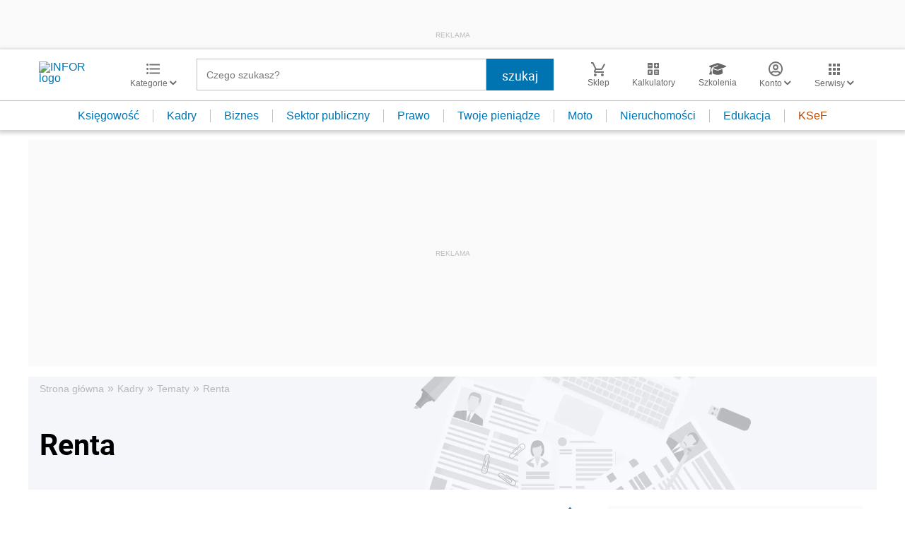

--- FILE ---
content_type: text/html; charset=utf-8
request_url: https://www.google.com/recaptcha/api2/aframe
body_size: 186
content:
<!DOCTYPE HTML><html><head><meta http-equiv="content-type" content="text/html; charset=UTF-8"></head><body><script nonce="VDZHHGULFbkwKkklOAQHtg">/** Anti-fraud and anti-abuse applications only. See google.com/recaptcha */ try{var clients={'sodar':'https://pagead2.googlesyndication.com/pagead/sodar?'};window.addEventListener("message",function(a){try{if(a.source===window.parent){var b=JSON.parse(a.data);var c=clients[b['id']];if(c){var d=document.createElement('img');d.src=c+b['params']+'&rc='+(localStorage.getItem("rc::a")?sessionStorage.getItem("rc::b"):"");window.document.body.appendChild(d);sessionStorage.setItem("rc::e",parseInt(sessionStorage.getItem("rc::e")||0)+1);localStorage.setItem("rc::h",'1769869006372');}}}catch(b){}});window.parent.postMessage("_grecaptcha_ready", "*");}catch(b){}</script></body></html>

--- FILE ---
content_type: text/plain; charset=UTF-8
request_url: https://at.teads.tv/fpc?analytics_tag_id=PUB_5576&tfpvi=&gdpr_status=22&gdpr_reason=220&gdpr_consent=&ccpa_consent=&shared_ids=&sv=d656f4a&
body_size: -84
content:
Y2YyNThhYmMtZTc2YS00YzFiLTk5ZTQtMzU0ZWNmZDY3ODU1Iy0xLTM=